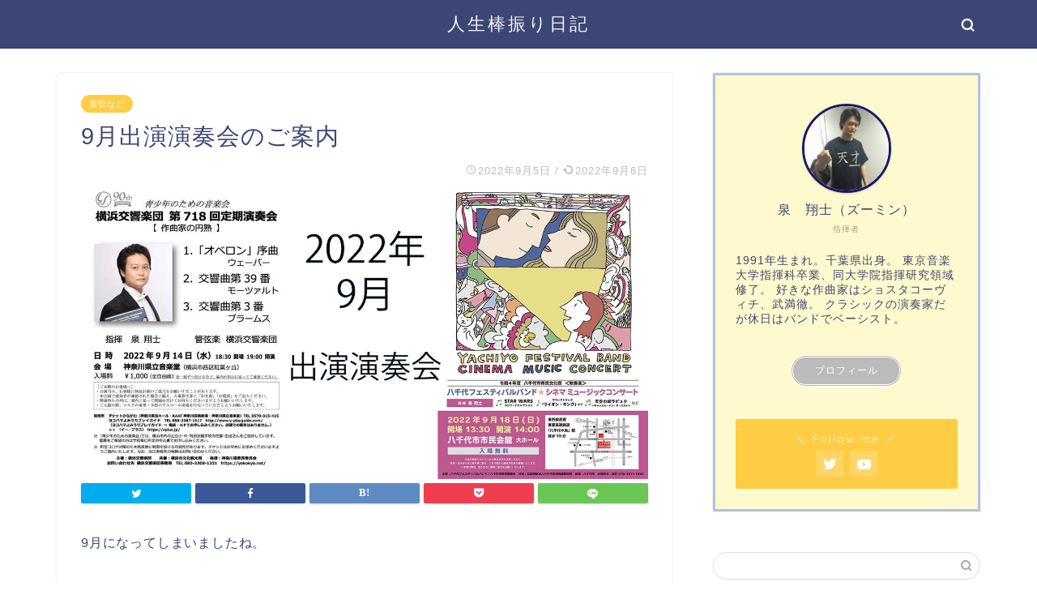

--- FILE ---
content_type: text/html; charset=UTF-8
request_url: https://condzoomin.com/2022/09/05/2022-09-concert/
body_size: 15277
content:
<!DOCTYPE html>
<html lang="ja">
<head prefix="og: http://ogp.me/ns# fb: http://ogp.me/ns/fb# article: http://ogp.me/ns/article#">
<meta charset="utf-8">
<meta http-equiv="X-UA-Compatible" content="IE=edge">
<meta name="viewport" content="width=device-width, initial-scale=1">
<!-- ここからOGP -->
<meta property="og:type" content="blog">
<meta property="og:title" content="9月出演演奏会のご案内｜人生棒振り日記"> 
<meta property="og:url" content="https://condzoomin.com/2022/09/05/2022-09-concert/"> 
<meta property="og:description" content="9月になってしまいましたね。 今月は2件の演奏会に出演します。 どちらも２週間を切っておりますが、詳細をこのブログにも掲"> 
<meta property="og:image" content="https://condzoomin.com/wp-content/uploads/2022/09/9月演奏会サムネ.jpg">
<meta property="og:site_name" content="人生棒振り日記">
<meta property="fb:admins" content="">
<meta name="twitter:card" content="summary_large_image">
<meta name="twitter:site" content="@cond_zoomin">
<!-- ここまでOGP --> 

<meta name="description" itemprop="description" content="9月になってしまいましたね。 今月は2件の演奏会に出演します。 どちらも２週間を切っておりますが、詳細をこのブログにも掲" >

<title>9月出演演奏会のご案内｜人生棒振り日記</title>
<link rel='dns-prefetch' href='//s0.wp.com' />
<link rel='dns-prefetch' href='//ajax.googleapis.com' />
<link rel='dns-prefetch' href='//cdnjs.cloudflare.com' />
<link rel='dns-prefetch' href='//use.fontawesome.com' />
<link rel='dns-prefetch' href='//s.w.org' />
<link rel="alternate" type="application/rss+xml" title="人生棒振り日記 &raquo; フィード" href="https://condzoomin.com/feed/" />
<link rel="alternate" type="application/rss+xml" title="人生棒振り日記 &raquo; コメントフィード" href="https://condzoomin.com/comments/feed/" />
<link rel="alternate" type="application/rss+xml" title="人生棒振り日記 &raquo; 9月出演演奏会のご案内 のコメントのフィード" href="https://condzoomin.com/2022/09/05/2022-09-concert/feed/" />
		<script type="text/javascript">
			window._wpemojiSettings = {"baseUrl":"https:\/\/s.w.org\/images\/core\/emoji\/12.0.0-1\/72x72\/","ext":".png","svgUrl":"https:\/\/s.w.org\/images\/core\/emoji\/12.0.0-1\/svg\/","svgExt":".svg","source":{"concatemoji":"https:\/\/condzoomin.com\/wp-includes\/js\/wp-emoji-release.min.js?ver=5.4.18"}};
			/*! This file is auto-generated */
			!function(e,a,t){var n,r,o,i=a.createElement("canvas"),p=i.getContext&&i.getContext("2d");function s(e,t){var a=String.fromCharCode;p.clearRect(0,0,i.width,i.height),p.fillText(a.apply(this,e),0,0);e=i.toDataURL();return p.clearRect(0,0,i.width,i.height),p.fillText(a.apply(this,t),0,0),e===i.toDataURL()}function c(e){var t=a.createElement("script");t.src=e,t.defer=t.type="text/javascript",a.getElementsByTagName("head")[0].appendChild(t)}for(o=Array("flag","emoji"),t.supports={everything:!0,everythingExceptFlag:!0},r=0;r<o.length;r++)t.supports[o[r]]=function(e){if(!p||!p.fillText)return!1;switch(p.textBaseline="top",p.font="600 32px Arial",e){case"flag":return s([127987,65039,8205,9895,65039],[127987,65039,8203,9895,65039])?!1:!s([55356,56826,55356,56819],[55356,56826,8203,55356,56819])&&!s([55356,57332,56128,56423,56128,56418,56128,56421,56128,56430,56128,56423,56128,56447],[55356,57332,8203,56128,56423,8203,56128,56418,8203,56128,56421,8203,56128,56430,8203,56128,56423,8203,56128,56447]);case"emoji":return!s([55357,56424,55356,57342,8205,55358,56605,8205,55357,56424,55356,57340],[55357,56424,55356,57342,8203,55358,56605,8203,55357,56424,55356,57340])}return!1}(o[r]),t.supports.everything=t.supports.everything&&t.supports[o[r]],"flag"!==o[r]&&(t.supports.everythingExceptFlag=t.supports.everythingExceptFlag&&t.supports[o[r]]);t.supports.everythingExceptFlag=t.supports.everythingExceptFlag&&!t.supports.flag,t.DOMReady=!1,t.readyCallback=function(){t.DOMReady=!0},t.supports.everything||(n=function(){t.readyCallback()},a.addEventListener?(a.addEventListener("DOMContentLoaded",n,!1),e.addEventListener("load",n,!1)):(e.attachEvent("onload",n),a.attachEvent("onreadystatechange",function(){"complete"===a.readyState&&t.readyCallback()})),(n=t.source||{}).concatemoji?c(n.concatemoji):n.wpemoji&&n.twemoji&&(c(n.twemoji),c(n.wpemoji)))}(window,document,window._wpemojiSettings);
		</script>
		<style type="text/css">
img.wp-smiley,
img.emoji {
	display: inline !important;
	border: none !important;
	box-shadow: none !important;
	height: 1em !important;
	width: 1em !important;
	margin: 0 .07em !important;
	vertical-align: -0.1em !important;
	background: none !important;
	padding: 0 !important;
}
</style>
	<link rel='stylesheet' id='wp-block-library-css'  href='https://c0.wp.com/c/5.4.18/wp-includes/css/dist/block-library/style.min.css' type='text/css' media='all' />
<link rel='stylesheet' id='parent-style-css'  href='https://condzoomin.com/wp-content/themes/jin/style.css?ver=5.4.18' type='text/css' media='all' />
<link rel='stylesheet' id='theme-style-css'  href='https://condzoomin.com/wp-content/themes/jin-child/style.css?ver=5.4.18' type='text/css' media='all' />
<link rel='stylesheet' id='fontawesome-style-css'  href='https://use.fontawesome.com/releases/v5.6.3/css/all.css?ver=5.4.18' type='text/css' media='all' />
<link rel='stylesheet' id='swiper-style-css'  href='https://cdnjs.cloudflare.com/ajax/libs/Swiper/4.0.7/css/swiper.min.css?ver=5.4.18' type='text/css' media='all' />
<link rel='stylesheet' id='jetpack_css-css'  href='https://c0.wp.com/p/jetpack/7.9.4/css/jetpack.css' type='text/css' media='all' />
<link rel='https://api.w.org/' href='https://condzoomin.com/wp-json/' />
<link rel="canonical" href="https://condzoomin.com/2022/09/05/2022-09-concert/" />
<link rel='shortlink' href='https://condzoomin.com/?p=1298' />
<link rel="alternate" type="application/json+oembed" href="https://condzoomin.com/wp-json/oembed/1.0/embed?url=https%3A%2F%2Fcondzoomin.com%2F2022%2F09%2F05%2F2022-09-concert%2F" />
<link rel="alternate" type="text/xml+oembed" href="https://condzoomin.com/wp-json/oembed/1.0/embed?url=https%3A%2F%2Fcondzoomin.com%2F2022%2F09%2F05%2F2022-09-concert%2F&#038;format=xml" />

<link rel='dns-prefetch' href='//c0.wp.com'/>
<style type='text/css'>img#wpstats{display:none}</style>	<style type="text/css">
		#wrapper{
							background-color: #fff;
				background-image: url();
					}
		.related-entry-headline-text span:before,
		#comment-title span:before,
		#reply-title span:before{
			background-color: #3b4675;
			border-color: #3b4675!important;
		}
		
		#breadcrumb:after,
		#page-top a{	
			background-color: #3b4675;
		}
				footer{
			background-color: #3b4675;
		}
		.footer-inner a,
		#copyright,
		#copyright-center{
			border-color: #fff!important;
			color: #fff!important;
		}
		#footer-widget-area
		{
			border-color: #fff!important;
		}
				.page-top-footer a{
			color: #3b4675!important;
		}
				#breadcrumb ul li,
		#breadcrumb ul li a{
			color: #3b4675!important;
		}
		
		body,
		a,
		a:link,
		a:visited,
		.my-profile,
		.widgettitle,
		.tabBtn-mag label{
			color: #3b4675;
		}
		a:hover{
			color: #008db7;
		}
						.widget_nav_menu ul > li > a:before,
		.widget_categories ul > li > a:before,
		.widget_pages ul > li > a:before,
		.widget_recent_entries ul > li > a:before,
		.widget_archive ul > li > a:before,
		.widget_archive form:after,
		.widget_categories form:after,
		.widget_nav_menu ul > li > ul.sub-menu > li > a:before,
		.widget_categories ul > li > .children > li > a:before,
		.widget_pages ul > li > .children > li > a:before,
		.widget_nav_menu ul > li > ul.sub-menu > li > ul.sub-menu li > a:before,
		.widget_categories ul > li > .children > li > .children li > a:before,
		.widget_pages ul > li > .children > li > .children li > a:before{
			color: #3b4675;
		}
		.widget_nav_menu ul .sub-menu .sub-menu li a:before{
			background-color: #3b4675!important;
		}
		footer .footer-widget,
		footer .footer-widget a,
		footer .footer-widget ul li,
		.footer-widget.widget_nav_menu ul > li > a:before,
		.footer-widget.widget_categories ul > li > a:before,
		.footer-widget.widget_recent_entries ul > li > a:before,
		.footer-widget.widget_pages ul > li > a:before,
		.footer-widget.widget_archive ul > li > a:before,
		footer .widget_tag_cloud .tagcloud a:before{
			color: #fff!important;
			border-color: #fff!important;
		}
		footer .footer-widget .widgettitle{
			color: #fff!important;
			border-color: #ffcd44!important;
		}
		footer .widget_nav_menu ul .children .children li a:before,
		footer .widget_categories ul .children .children li a:before,
		footer .widget_nav_menu ul .sub-menu .sub-menu li a:before{
			background-color: #fff!important;
		}
		#drawernav a:hover,
		.post-list-title,
		#prev-next p,
		#toc_container .toc_list li a{
			color: #3b4675!important;
		}
		
		#header-box{
			background-color: #3b4675;
		}
						@media (min-width: 768px) {
		#header-box .header-box10-bg:before,
		#header-box .header-box11-bg:before{
			border-radius: 2px;
		}
		}
										@media (min-width: 768px) {
			.top-image-meta{
				margin-top: calc(0px - 30px);
			}
		}
		@media (min-width: 1200px) {
			.top-image-meta{
				margin-top: calc(0px);
			}
		}
				.pickup-contents:before{
			background-color: #3b4675!important;
		}
		
		.main-image-text{
			color: #555;
		}
		.main-image-text-sub{
			color: #555;
		}
		
						#site-info{
			padding-top: 15px!important;
			padding-bottom: 15px!important;
		}
				
		#site-info span a{
			color: #f4f4f4!important;
		}
		
				#headmenu .headsns .line a svg{
			fill: #f4f4f4!important;
		}
		#headmenu .headsns a,
		#headmenu{
			color: #f4f4f4!important;
			border-color:#f4f4f4!important;
		}
						.profile-follow .line-sns a svg{
			fill: #3b4675!important;
		}
		.profile-follow .line-sns a:hover svg{
			fill: #ffcd44!important;
		}
		.profile-follow a{
			color: #3b4675!important;
			border-color:#3b4675!important;
		}
		.profile-follow a:hover,
		#headmenu .headsns a:hover{
			color:#ffcd44!important;
			border-color:#ffcd44!important;
		}
				.search-box:hover{
			color:#ffcd44!important;
			border-color:#ffcd44!important;
		}
				#header #headmenu .headsns .line a:hover svg{
			fill:#ffcd44!important;
		}
		.cps-icon-bar,
		#navtoggle:checked + .sp-menu-open .cps-icon-bar{
			background-color: #f4f4f4;
		}
		#nav-container{
			background-color: #fff;
		}
		.menu-box .menu-item svg{
			fill:#f4f4f4;
		}
		#drawernav ul.menu-box > li > a,
		#drawernav2 ul.menu-box > li > a,
		#drawernav3 ul.menu-box > li > a,
		#drawernav4 ul.menu-box > li > a,
		#drawernav5 ul.menu-box > li > a,
		#drawernav ul.menu-box > li.menu-item-has-children:after,
		#drawernav2 ul.menu-box > li.menu-item-has-children:after,
		#drawernav3 ul.menu-box > li.menu-item-has-children:after,
		#drawernav4 ul.menu-box > li.menu-item-has-children:after,
		#drawernav5 ul.menu-box > li.menu-item-has-children:after{
			color: #f4f4f4!important;
		}
		#drawernav ul.menu-box li a,
		#drawernav2 ul.menu-box li a,
		#drawernav3 ul.menu-box li a,
		#drawernav4 ul.menu-box li a,
		#drawernav5 ul.menu-box li a{
			font-size: 14px!important;
		}
		#drawernav3 ul.menu-box > li{
			color: #3b4675!important;
		}
		#drawernav4 .menu-box > .menu-item > a:after,
		#drawernav3 .menu-box > .menu-item > a:after,
		#drawernav .menu-box > .menu-item > a:after{
			background-color: #f4f4f4!important;
		}
		#drawernav2 .menu-box > .menu-item:hover,
		#drawernav5 .menu-box > .menu-item:hover{
			border-top-color: #3b4675!important;
		}
				.cps-info-bar a{
			background-color: #ffcd44!important;
		}
				@media (min-width: 768px) {
			.post-list-mag .post-list-item:not(:nth-child(2n)){
				margin-right: 2.6%;
			}
		}
				@media (min-width: 768px) {
			#tab-1:checked ~ .tabBtn-mag li [for="tab-1"]:after,
			#tab-2:checked ~ .tabBtn-mag li [for="tab-2"]:after,
			#tab-3:checked ~ .tabBtn-mag li [for="tab-3"]:after,
			#tab-4:checked ~ .tabBtn-mag li [for="tab-4"]:after{
				border-top-color: #3b4675!important;
			}
			.tabBtn-mag label{
				border-bottom-color: #3b4675!important;
			}
		}
		#tab-1:checked ~ .tabBtn-mag li [for="tab-1"],
		#tab-2:checked ~ .tabBtn-mag li [for="tab-2"],
		#tab-3:checked ~ .tabBtn-mag li [for="tab-3"],
		#tab-4:checked ~ .tabBtn-mag li [for="tab-4"],
		#prev-next a.next:after,
		#prev-next a.prev:after,
		.more-cat-button a:hover span:before{
			background-color: #3b4675!important;
		}
		

		.swiper-slide .post-list-cat,
		.post-list-mag .post-list-cat,
		.post-list-mag3col .post-list-cat,
		.post-list-mag-sp1col .post-list-cat,
		.swiper-pagination-bullet-active,
		.pickup-cat,
		.post-list .post-list-cat,
		#breadcrumb .bcHome a:hover span:before,
		.popular-item:nth-child(1) .pop-num,
		.popular-item:nth-child(2) .pop-num,
		.popular-item:nth-child(3) .pop-num{
			background-color: #ffcd44!important;
		}
		.sidebar-btn a,
		.profile-sns-menu{
			background-color: #ffcd44!important;
		}
		.sp-sns-menu a,
		.pickup-contents-box a:hover .pickup-title{
			border-color: #3b4675!important;
			color: #3b4675!important;
		}
				.pro-line svg{
			fill: #3b4675!important;
		}
		.cps-post-cat a,
		.meta-cat,
		.popular-cat{
			background-color: #ffcd44!important;
			border-color: #ffcd44!important;
		}
		.tagicon,
		.tag-box a,
		#toc_container .toc_list > li,
		#toc_container .toc_title{
			color: #3b4675!important;
		}
		.widget_tag_cloud a::before{
			color: #3b4675!important;
		}
		.tag-box a,
		#toc_container:before{
			border-color: #3b4675!important;
		}
		.cps-post-cat a:hover{
			color: #008db7!important;
		}
		.pagination li:not([class*="current"]) a:hover,
		.widget_tag_cloud a:hover{
			background-color: #3b4675!important;
		}
		.pagination li:not([class*="current"]) a:hover{
			opacity: 0.5!important;
		}
		.pagination li.current a{
			background-color: #3b4675!important;
			border-color: #3b4675!important;
		}
		.nextpage a:hover span {
			color: #3b4675!important;
			border-color: #3b4675!important;
		}
		.cta-content:before{
			background-color: #6FBFCA!important;
		}
		.cta-text,
		.info-title{
			color: #fff!important;
		}
		#footer-widget-area.footer_style1 .widgettitle{
			border-color: #ffcd44!important;
		}
		.sidebar_style1 .widgettitle,
		.sidebar_style5 .widgettitle{
			border-color: #3b4675!important;
		}
		.sidebar_style2 .widgettitle,
		.sidebar_style4 .widgettitle,
		.sidebar_style6 .widgettitle,
		#home-bottom-widget .widgettitle,
		#home-top-widget .widgettitle,
		#post-bottom-widget .widgettitle,
		#post-top-widget .widgettitle{
			background-color: #3b4675!important;
		}
		#home-bottom-widget .widget_search .search-box input[type="submit"],
		#home-top-widget .widget_search .search-box input[type="submit"],
		#post-bottom-widget .widget_search .search-box input[type="submit"],
		#post-top-widget .widget_search .search-box input[type="submit"]{
			background-color: #ffcd44!important;
		}
		
		.tn-logo-size{
			font-size: 160%!important;
		}
		@media (min-width: 768px) {
		.tn-logo-size img{
			width: calc(160%*2.2)!important;
		}
		}
		@media (min-width: 1200px) {
		.tn-logo-size img{
			width: 160%!important;
		}
		}
		.sp-logo-size{
			font-size: 100%!important;
		}
		.sp-logo-size img{
			width: 100%!important;
		}
				.cps-post-main ul > li:before,
		.cps-post-main ol > li:before{
			background-color: #ffcd44!important;
		}
		.profile-card .profile-title{
			background-color: #3b4675!important;
		}
		.profile-card{
			border-color: #3b4675!important;
		}
		.cps-post-main a{
			color:#008db7;
		}
		.cps-post-main .marker{
			background: -webkit-linear-gradient( transparent 60%, #ffcedb 0% ) ;
			background: linear-gradient( transparent 60%, #ffcedb 0% ) ;
		}
		.cps-post-main .marker2{
			background: -webkit-linear-gradient( transparent 60%, #a9eaf2 0% ) ;
			background: linear-gradient( transparent 60%, #a9eaf2 0% ) ;
		}
		
		
		.simple-box1{
			border-color:#ef9b9b!important;
		}
		.simple-box2{
			border-color:#f2bf7d!important;
		}
		.simple-box3{
			border-color:#b5e28a!important;
		}
		.simple-box4{
			border-color:#7badd8!important;
		}
		.simple-box4:before{
			background-color: #7badd8;
		}
		.simple-box5{
			border-color:#e896c7!important;
		}
		.simple-box5:before{
			background-color: #e896c7;
		}
		.simple-box6{
			background-color:#fffdef!important;
		}
		.simple-box7{
			border-color:#def1f9!important;
		}
		.simple-box7:before{
			background-color:#def1f9!important;
		}
		.simple-box8{
			border-color:#96ddc1!important;
		}
		.simple-box8:before{
			background-color:#96ddc1!important;
		}
		.simple-box9:before{
			background-color:#e1c0e8!important;
		}
				.simple-box9:after{
			border-color:#e1c0e8 #e1c0e8 #fff #fff!important;
		}
				
		.kaisetsu-box1:before,
		.kaisetsu-box1-title{
			background-color:#ffb49e!important;
		}
		.kaisetsu-box2{
			border-color:#89c2f4!important;
		}
		.kaisetsu-box2-title{
			background-color:#89c2f4!important;
		}
		.kaisetsu-box4{
			border-color:#ea91a9!important;
		}
		.kaisetsu-box4-title{
			background-color:#ea91a9!important;
		}
		.kaisetsu-box5:before{
			background-color:#57b3ba!important;
		}
		.kaisetsu-box5-title{
			background-color:#57b3ba!important;
		}
		
		.concept-box1{
			border-color:#85db8f!important;
		}
		.concept-box1:after{
			background-color:#85db8f!important;
		}
		.concept-box1:before{
			content:"ポイント"!important;
			color:#85db8f!important;
		}
		.concept-box2{
			border-color:#f7cf6a!important;
		}
		.concept-box2:after{
			background-color:#f7cf6a!important;
		}
		.concept-box2:before{
			content:"注意点"!important;
			color:#f7cf6a!important;
		}
		.concept-box3{
			border-color:#86cee8!important;
		}
		.concept-box3:after{
			background-color:#86cee8!important;
		}
		.concept-box3:before{
			content:"良い例"!important;
			color:#86cee8!important;
		}
		.concept-box4{
			border-color:#ed8989!important;
		}
		.concept-box4:after{
			background-color:#ed8989!important;
		}
		.concept-box4:before{
			content:"悪い例"!important;
			color:#ed8989!important;
		}
		.concept-box5{
			border-color:#9e9e9e!important;
		}
		.concept-box5:after{
			background-color:#9e9e9e!important;
		}
		.concept-box5:before{
			content:"参考"!important;
			color:#9e9e9e!important;
		}
		.concept-box6{
			border-color:#8eaced!important;
		}
		.concept-box6:after{
			background-color:#8eaced!important;
		}
		.concept-box6:before{
			content:"メモ"!important;
			color:#8eaced!important;
		}
		
		.innerlink-box1,
		.blog-card{
			border-color:#73bc9b!important;
		}
		.innerlink-box1-title{
			background-color:#73bc9b!important;
			border-color:#73bc9b!important;
		}
		.innerlink-box1:before,
		.blog-card-hl-box{
			background-color:#73bc9b!important;
		}
				
		.color-button01 a,
		.color-button01 a:hover,
		.color-button01:before{
			background-color: #008db7!important;
		}
		.top-image-btn-color a,
		.top-image-btn-color a:hover,
		.top-image-btn-color:before{
			background-color: #ffcd44!important;
		}
		.color-button02 a,
		.color-button02 a:hover,
		.color-button02:before{
			background-color: #d9333f!important;
		}
		
		.color-button01-big a,
		.color-button01-big a:hover,
		.color-button01-big:before{
			background-color: #3296d1!important;
		}
		.color-button01-big a,
		.color-button01-big:before{
			border-radius: 5px!important;
		}
		.color-button01-big a{
			padding-top: 20px!important;
			padding-bottom: 20px!important;
		}
		
		.color-button02-big a,
		.color-button02-big a:hover,
		.color-button02-big:before{
			background-color: #83d159!important;
		}
		.color-button02-big a,
		.color-button02-big:before{
			border-radius: 5px!important;
		}
		.color-button02-big a{
			padding-top: 20px!important;
			padding-bottom: 20px!important;
		}
				.color-button01-big{
			width: 75%!important;
		}
		.color-button02-big{
			width: 75%!important;
		}
				
		
					.top-image-btn-color a:hover,
			.color-button01 a:hover,
			.color-button02 a:hover,
			.color-button01-big a:hover,
			.color-button02-big a:hover{
				opacity: 1;
			}
				
		.h2-style01 h2,
		.h2-style02 h2:before,
		.h2-style03 h2,
		.h2-style04 h2:before,
		.h2-style05 h2,
		.h2-style07 h2:before,
		.h2-style07 h2:after,
		.h3-style03 h3:before,
		.h3-style02 h3:before,
		.h3-style05 h3:before,
		.h3-style07 h3:before,
		.h2-style08 h2:after,
		.h2-style10 h2:before,
		.h2-style10 h2:after,
		.h3-style02 h3:after,
		.h4-style02 h4:before{
			background-color: #3b4675!important;
		}
		.h3-style01 h3,
		.h3-style04 h3,
		.h3-style05 h3,
		.h3-style06 h3,
		.h4-style01 h4,
		.h2-style02 h2,
		.h2-style08 h2,
		.h2-style08 h2:before,
		.h2-style09 h2,
		.h4-style03 h4{
			border-color: #3b4675!important;
		}
		.h2-style05 h2:before{
			border-top-color: #3b4675!important;
		}
		.h2-style06 h2:before,
		.sidebar_style3 .widgettitle:after{
			background-image: linear-gradient(
				-45deg,
				transparent 25%,
				#3b4675 25%,
				#3b4675 50%,
				transparent 50%,
				transparent 75%,
				#3b4675 75%,
				#3b4675			);
		}
				.jin-h2-icons.h2-style02 h2 .jic:before,
		.jin-h2-icons.h2-style04 h2 .jic:before,
		.jin-h2-icons.h2-style06 h2 .jic:before,
		.jin-h2-icons.h2-style07 h2 .jic:before,
		.jin-h2-icons.h2-style08 h2 .jic:before,
		.jin-h2-icons.h2-style09 h2 .jic:before,
		.jin-h2-icons.h2-style10 h2 .jic:before,
		.jin-h3-icons.h3-style01 h3 .jic:before,
		.jin-h3-icons.h3-style02 h3 .jic:before,
		.jin-h3-icons.h3-style03 h3 .jic:before,
		.jin-h3-icons.h3-style04 h3 .jic:before,
		.jin-h3-icons.h3-style05 h3 .jic:before,
		.jin-h3-icons.h3-style06 h3 .jic:before,
		.jin-h3-icons.h3-style07 h3 .jic:before,
		.jin-h4-icons.h4-style01 h4 .jic:before,
		.jin-h4-icons.h4-style02 h4 .jic:before,
		.jin-h4-icons.h4-style03 h4 .jic:before,
		.jin-h4-icons.h4-style04 h4 .jic:before{
			color:#3b4675;
		}
		
		@media all and (-ms-high-contrast:none){
			*::-ms-backdrop, .color-button01:before,
			.color-button02:before,
			.color-button01-big:before,
			.color-button02-big:before{
				background-color: #595857!important;
			}
		}
		
		.jin-lp-h2 h2,
		.jin-lp-h2 h2{
			background-color: transparent!important;
			border-color: transparent!important;
			color: #3b4675!important;
		}
		.jincolumn-h3style2{
			border-color:#3b4675!important;
		}
		.jinlph2-style1 h2:first-letter{
			color:#3b4675!important;
		}
		.jinlph2-style2 h2,
		.jinlph2-style3 h2{
			border-color:#3b4675!important;
		}
		.jin-photo-title .jin-fusen1-down,
		.jin-photo-title .jin-fusen1-even,
		.jin-photo-title .jin-fusen1-up{
			border-left-color:#3b4675;
		}
		.jin-photo-title .jin-fusen2,
		.jin-photo-title .jin-fusen3{
			background-color:#3b4675;
		}
		.jin-photo-title .jin-fusen2:before,
		.jin-photo-title .jin-fusen3:before {
			border-top-color: #3b4675;
		}
		
		
	</style>
<style type="text/css">.recentcomments a{display:inline !important;padding:0 !important;margin:0 !important;}</style><link rel="icon" href="https://condzoomin.com/wp-content/uploads/2019/10/cropped-天才-32x32.jpg" sizes="32x32" />
<link rel="icon" href="https://condzoomin.com/wp-content/uploads/2019/10/cropped-天才-192x192.jpg" sizes="192x192" />
<link rel="apple-touch-icon" href="https://condzoomin.com/wp-content/uploads/2019/10/cropped-天才-180x180.jpg" />
<meta name="msapplication-TileImage" content="https://condzoomin.com/wp-content/uploads/2019/10/cropped-天才-270x270.jpg" />
		<style type="text/css" id="wp-custom-css">
			/* プロフィールのカスタマイズ */
/* 画像丸枠の装飾 */
.my-profile-thumb{
border: solid 3px #191970;
}
/* プロフィールのカスタマイズ */
/* 枠の装飾 */
.my-profile{
border: 3px solid #b0c4de;
}
/* プロフィールのカスタマイズ */
/* 背景を装飾 */
.my-profile{
background-color:#fffacd!important;;
}
/***プロフィールボタン***/
.profile_link a{
display:block;
text-align:center;
padding:8px 10px;
background:#bbb;/*ボタンカラー変更*/
width:50%;
margin:0 auto;
margin-top:20px;
border-radius:20px;
border:3px double #fff;
font-size: .75rem;
color:#fff;
}
.profile_link a:hover{
opacity:0.75;
color:#fff;
}		</style>
			
<!--カエレバCSS-->
<!--アプリーチCSS-->


</head>
<body class="post-template-default single single-post postid-1298 single-format-standard" id="nofont-style">
<div id="wrapper">

		
	<div id="scroll-content" class="animate">
	
		<!--ヘッダー-->

								
<div id="header-box" class="tn_on header-box animate">
	<div id="header" class="header-type2 header animate">
		
		<div id="site-info" class="ef">
												<span class="tn-logo-size"><a href='https://condzoomin.com/' title='人生棒振り日記' rel='home'>人生棒振り日記</a></span>
									</div>

	
				<div id="headmenu">
			<span class="headsns tn_sns_off">
									<span class="twitter"><a href="https://twitter.com/cond_zoomin"><i class="jic-type jin-ifont-twitter" aria-hidden="true"></i></a></span>
																					<span class="youtube">
					<a href="https://www.youtube.com/channel/UCOeKFkATemICCHOUXzIsdQg?view_as=subscriber"><i class="jic-type jin-ifont-youtube" aria-hidden="true"></i></a>
					</span>
					
									

			</span>
			<span class="headsearch tn_search_on">
				<form class="search-box" role="search" method="get" id="searchform" action="https://condzoomin.com/">
	<input type="search" placeholder="" class="text search-text" value="" name="s" id="s">
	<input type="submit" id="searchsubmit" value="&#xe931;">
</form>
			</span>
		</div>
		
	</div>
	
		
</div>

		
		
		<!--ヘッダー-->

		<div class="clearfix"></div>

			
														
		
	<div id="contents">

		<!--メインコンテンツ-->
			<main id="main-contents" class="main-contents article_style1 animate" itemprop="mainContentOfPage">
				
								
				<section class="cps-post-box hentry">
																	<article class="cps-post">
							<header class="cps-post-header">
																<span class="cps-post-cat category-%e5%ae%a3%e4%bc%9d%e3%81%aa%e3%81%a9" itemprop="keywords"><a href="https://condzoomin.com/category/%e5%ae%a3%e4%bc%9d%e3%81%aa%e3%81%a9/" style="background-color:!important;">宣伝など</a></span>
																<h1 class="cps-post-title entry-title" itemprop="headline">9月出演演奏会のご案内</h1>
								<div class="cps-post-meta vcard">
									<span class="writer fn" itemprop="author" itemscope itemtype="http://schema.org/Person"><span itemprop="name">condzoomin</span></span>
									<span class="cps-post-date-box">
												<span class="cps-post-date"><i class="jic jin-ifont-watch" aria-hidden="true"></i>&nbsp;<time class="entry-date date published" datetime="2022-09-05T23:13:03+09:00">2022年9月5日</time></span>
	<span class="timeslash"> /</span>
	<time class="entry-date date updated" datetime="2022-09-06T07:15:27+09:00"><span class="cps-post-date"><i class="jic jin-ifont-reload" aria-hidden="true"></i>&nbsp;2022年9月6日</span></time>
										</span>
								</div>
								
							</header>
															<div class="cps-post-thumb" itemscope itemtype="http://schema.org/ImageObject">
									<img src="https://condzoomin.com/wp-content/uploads/2022/09/9月演奏会サムネ.jpg" class="attachment-large_size size-large_size wp-post-image" alt="" srcset="https://condzoomin.com/wp-content/uploads/2022/09/9月演奏会サムネ.jpg 1200w, https://condzoomin.com/wp-content/uploads/2022/09/9月演奏会サムネ-300x158.jpg 300w, https://condzoomin.com/wp-content/uploads/2022/09/9月演奏会サムネ-1024x538.jpg 1024w, https://condzoomin.com/wp-content/uploads/2022/09/9月演奏会サムネ-768x403.jpg 768w" sizes="(max-width: 1200px) 100vw, 1200px" />								</div>
																															<div class="share-top sns-design-type01">
	<div class="sns-top">
		<ol>
			<!--ツイートボタン-->
							<li class="twitter"><a href="http://twitter.com/intent/tweet?url=https%3A%2F%2Fcondzoomin.com%2F2022%2F09%2F05%2F2022-09-concert%2F&text=9%E6%9C%88%E5%87%BA%E6%BC%94%E6%BC%94%E5%A5%8F%E4%BC%9A%E3%81%AE%E3%81%94%E6%A1%88%E5%86%85 - 人生棒振り日記&via=cond_zoomin&tw_p=tweetbutton"><i class="jic jin-ifont-twitter"></i></a>
				</li>
						<!--Facebookボタン-->
							<li class="facebook">
				<a href="http://www.facebook.com/sharer.php?src=bm&u=https%3A%2F%2Fcondzoomin.com%2F2022%2F09%2F05%2F2022-09-concert%2F&t=9%E6%9C%88%E5%87%BA%E6%BC%94%E6%BC%94%E5%A5%8F%E4%BC%9A%E3%81%AE%E3%81%94%E6%A1%88%E5%86%85 - 人生棒振り日記" onclick="javascript:window.open(this.href, '', 'menubar=no,toolbar=no,resizable=yes,scrollbars=yes,height=300,width=600');return false;"><i class="jic jin-ifont-facebook-t" aria-hidden="true"></i></a>
				</li>
						<!--はてブボタン-->
							<li class="hatebu">
				<a href="http://b.hatena.ne.jp/add?mode=confirm&url=https%3A%2F%2Fcondzoomin.com%2F2022%2F09%2F05%2F2022-09-concert%2F" onclick="javascript:window.open(this.href, '', 'menubar=no,toolbar=no,resizable=yes,scrollbars=yes,height=400,width=510');return false;" ><i class="font-hatena"></i></a>
				</li>
						<!--Poketボタン-->
							<li class="pocket">
				<a href="http://getpocket.com/edit?url=https%3A%2F%2Fcondzoomin.com%2F2022%2F09%2F05%2F2022-09-concert%2F&title=9%E6%9C%88%E5%87%BA%E6%BC%94%E6%BC%94%E5%A5%8F%E4%BC%9A%E3%81%AE%E3%81%94%E6%A1%88%E5%86%85 - 人生棒振り日記"><i class="jic jin-ifont-pocket" aria-hidden="true"></i></a>
				</li>
							<li class="line">
				<a href="http://line.me/R/msg/text/?https%3A%2F%2Fcondzoomin.com%2F2022%2F09%2F05%2F2022-09-concert%2F"><i class="jic jin-ifont-line" aria-hidden="true"></i></a>
				</li>
		</ol>
	</div>
</div>
<div class="clearfix"></div>
															
							<div class="cps-post-main-box">
								<div class="cps-post-main    h2-style01 h3-style01 h4-style01 entry-content m-size " itemprop="articleBody">

									<div class="clearfix"></div>
	
									
<p>9月になってしまいましたね。</p>



<p>今月は2件の演奏会に出演します。</p>



<p>どちらも２週間を切っておりますが、詳細をこのブログにも掲載させて頂きます。</p>



<p></p>



<h3>横浜交響楽団第718回定期演奏会</h3>



<p></p>



<p>このブログでは何度も登場している横浜の老舗オーケストラ、横浜交響楽団。</p>



<p>前回の第717回定期演奏会に続いて指揮者を務めます。</p>



<div class="wp-block-image"><figure class="aligncenter size-large is-resized"><img src="https://condzoomin.com/wp-content/uploads/2022/09/IMG_9949.jpg" alt="" class="wp-image-1307" width="294" height="411"/></figure></div>



<figure class="wp-block-embed-wordpress wp-block-embed is-type-wp-embed is-provider-人生棒振り日記"><div class="wp-block-embed__wrapper">
<a href="https://condzoomin.com/2022/08/24/yokokyo717/" class="blog-card"><div class="blog-card-hl-box"><i class="jic jin-ifont-post"></i><span class="blog-card-hl"></span></div><div class="blog-card-box"><div class="blog-card-thumbnail"><img src="https://condzoomin.com/wp-content/uploads/2022/08/名称未設定-19-320x180.jpg" class="blog-card-thumb-image wp-post-image" alt="" srcset="https://condzoomin.com/wp-content/uploads/2022/08/名称未設定-19-320x180.jpg 320w, https://condzoomin.com/wp-content/uploads/2022/08/名称未設定-19-640x360.jpg 640w" sizes="(max-width: 320px) 100vw, 320px" /></div><div class="blog-card-content"><span class="blog-card-title">横浜交響楽団第717回定期演奏会に寄せて</span><span class="blog-card-excerpt">
公演終了から1ヶ月も経ってしまいましたが、今更ながら振り返りをしたいと思います。



2022年7月24日(日)、横浜交響楽団第71...</span></div></div></a>
</div></figure>



<p></p>



<p>今回のテーマは「作曲家の円熟」。</p>



<p>一言で言うなら・・・いぶし銀、でしょうか。</p>



<p>なかなか渋いプログラムです。</p>



<p>ウェーバーの《オベロン》はオペラ自体は上演されることがほぼ無くなり序曲が単独で演奏されることの多い曲。</p>



<p>台本は「支離滅裂」と評されているとか・・・</p>



<p>２曲目はモーツァルトの交響曲第39番。いわゆる「モーツァルトの三大交響曲」のうち1曲ですが、第40番、第41番に比べるとやや影の薄い印象です。</p>



<p>木管楽器のうちオーボエ省かれているという珍しい編成。</p>



<p>メインプログラムはブラームスの交響曲第3番。ブラームスは４曲の交響曲を書いていますが、その中では一番演奏機会の少ない曲ではないでしょうか。</p>



<p>4つの楽章全てが静かに終わるため、モーツァルトの《第39番》同様に少々影の薄い曲かもしれません。</p>



<p>しかし、「ブラームス節」が一番堪能できるのは《第3番》だと思います。</p>



<p>特に第2楽章の美しさといったら・・・（有名なのは第3楽章ですが）。</p>



<figure class="wp-block-image size-large is-resized"><img src="https://condzoomin.com/wp-content/uploads/2022/09/IMG_0008-1024x1024.jpg" alt="" class="wp-image-1300" width="364" height="357"/></figure>



<p></p>



<p>平日の夜公演ですが・・・是非とも多くの方にお聴きいただきたい名曲揃い。</p>



<p>実は、私の手元に招待券があります。私のTwitter経由でご連絡頂けたらこの演奏会にご招待させて頂きます。</p>



<p></p>



<p>横浜交響楽団第718回定期演奏会</p>



<p>2022年9月14日(水)</p>



<p>神奈川県立音楽堂　19:00開演（18:30開場）</p>



<p>全席自由　1,000円</p>



<p></p>



<h3>八千代フェスティバルバンド　シネマミュージックコンサート</h3>



<p></p>



<p>八千代フェスティバルバンドは千葉県八千代市で活動している市民吹奏楽団。</p>



<p>今回は映画音楽にスポットを当てて選曲しました。</p>



<div class="wp-block-image"><figure class="aligncenter size-large is-resized"><img src="https://condzoomin.com/wp-content/uploads/2022/09/IMG_9958-724x1024.jpg" alt="" class="wp-image-1302" width="297" height="418"/></figure></div>



<p></p>



<p>真島俊夫編曲の「スター・ウォーズ」セレクションで幕を開ける今回の演奏会は今までで最も「激重」プログラムかもしれません。</p>



<figure class="wp-block-image size-large"><img src="https://condzoomin.com/wp-content/uploads/2022/09/IMG_0007.jpg" alt="" class="wp-image-1303" srcset="https://condzoomin.com/wp-content/uploads/2022/09/IMG_0007.jpg 764w, https://condzoomin.com/wp-content/uploads/2022/09/IMG_0007-300x174.jpg 300w" sizes="(max-width: 764px) 100vw, 764px" /></figure>



<p>取り上げる映画作品は「スター・ウォーズ」「ライオン・キング」「天空の城ラピュタ」「風立ちぬ」「マイ・フェア・レディ」「魔法にかけられて」「風と共に去りぬ」「ミッション・インポッシブル」。</p>



<p>この演奏会は、入場無料です。チケットや整理券の類も必要ありませんのでお近くの方、興味を持って頂いた方は是非、ふらっとお気軽にお越しください！</p>



<p></p>



<p>八千代フェスティバルバンド　シネマミュージックコンサート</p>



<p>2022年9月18日(日)</p>



<p>八千代市市民会館 大ホール　14:00開演（13:30開場）</p>



<p>入場無料・全席自由</p>



<p></p>
									
																		
									
									<div class="tag-box"><span><a href="https://condzoomin.com/tag/%e3%82%aa%e3%83%bc%e3%82%b1%e3%82%b9%e3%83%88%e3%83%a9/"> オーケストラ</a></span><span><a href="https://condzoomin.com/tag/%e3%82%b3%e3%83%b3%e3%82%b5%e3%83%bc%e3%83%88/"> コンサート</a></span><span><a href="https://condzoomin.com/tag/%e5%90%b9%e5%a5%8f%e6%a5%bd/"> 吹奏楽</a></span><span><a href="https://condzoomin.com/tag/%e6%bc%94%e5%a5%8f%e4%bc%9a/"> 演奏会</a></span></div>									
									
<div class="profile-card">
	<div class="profile-title ef">ABOUT ME</div>
	<div class="profile-flexbox">
		<div class="profile-thumbnail-box">
			<div class="profile-thumbnail"><img alt='' src='https://secure.gravatar.com/avatar/dc62c73d1790937d502c624737b3dbc9?s=100&#038;d=mm&#038;r=g' srcset='https://secure.gravatar.com/avatar/dc62c73d1790937d502c624737b3dbc9?s=200&#038;d=mm&#038;r=g 2x' class='avatar avatar-100 photo' height='100' width='100' /></div>
		</div>
		<div class="profile-meta">
			<div class="profile-name">condzoomin</div>
			<div class="profile-desc">指揮者・ピアニスト・愛猫家。ショスタコーヴィチの作品研究と演奏をライフワークにしています。好きな日本酒は浦霞。</div>
		</div>
	</div>
	<div class="profile-link-box">
				<div class="profile-follow center-pos">
							<span class="twitter-sns"><a href="https://twitter.com/cond_zoomin" target="_blank"><i class="jic-type jin-ifont-twitter" aria-hidden="true"></i></a></span>
																<span class="youtube-sns"><a href="https://www.youtube.com/channel/UCOeKFkATemICCHOUXzIsdQg?view_as=subscriber" target="_blank"><i class="jic-type jin-ifont-youtube" aria-hidden="true"></i></a></span>
				
								</div>
	</div>
</div>
									
									<div class="clearfix"></div>
<div class="adarea-box">
	</div>
									
																		<div class="related-ad-unit-area"></div>
																		
																			<div class="share sns-design-type01">
	<div class="sns">
		<ol>
			<!--ツイートボタン-->
							<li class="twitter"><a href="http://twitter.com/intent/tweet?url=https%3A%2F%2Fcondzoomin.com%2F2022%2F09%2F05%2F2022-09-concert%2F&text=9%E6%9C%88%E5%87%BA%E6%BC%94%E6%BC%94%E5%A5%8F%E4%BC%9A%E3%81%AE%E3%81%94%E6%A1%88%E5%86%85 - 人生棒振り日記&via=cond_zoomin&tw_p=tweetbutton"><i class="jic jin-ifont-twitter"></i></a>
				</li>
						<!--Facebookボタン-->
							<li class="facebook">
				<a href="http://www.facebook.com/sharer.php?src=bm&u=https%3A%2F%2Fcondzoomin.com%2F2022%2F09%2F05%2F2022-09-concert%2F&t=9%E6%9C%88%E5%87%BA%E6%BC%94%E6%BC%94%E5%A5%8F%E4%BC%9A%E3%81%AE%E3%81%94%E6%A1%88%E5%86%85 - 人生棒振り日記" onclick="javascript:window.open(this.href, '', 'menubar=no,toolbar=no,resizable=yes,scrollbars=yes,height=300,width=600');return false;"><i class="jic jin-ifont-facebook-t" aria-hidden="true"></i></a>
				</li>
						<!--はてブボタン-->
							<li class="hatebu">
				<a href="http://b.hatena.ne.jp/add?mode=confirm&url=https%3A%2F%2Fcondzoomin.com%2F2022%2F09%2F05%2F2022-09-concert%2F" onclick="javascript:window.open(this.href, '', 'menubar=no,toolbar=no,resizable=yes,scrollbars=yes,height=400,width=510');return false;" ><i class="font-hatena"></i></a>
				</li>
						<!--Poketボタン-->
							<li class="pocket">
				<a href="http://getpocket.com/edit?url=https%3A%2F%2Fcondzoomin.com%2F2022%2F09%2F05%2F2022-09-concert%2F&title=9%E6%9C%88%E5%87%BA%E6%BC%94%E6%BC%94%E5%A5%8F%E4%BC%9A%E3%81%AE%E3%81%94%E6%A1%88%E5%86%85 - 人生棒振り日記"><i class="jic jin-ifont-pocket" aria-hidden="true"></i></a>
				</li>
							<li class="line">
				<a href="http://line.me/R/msg/text/?https%3A%2F%2Fcondzoomin.com%2F2022%2F09%2F05%2F2022-09-concert%2F"><i class="jic jin-ifont-line" aria-hidden="true"></i></a>
				</li>
		</ol>
	</div>
</div>

																		
									

															
								</div>
							</div>
						</article>
						
														</section>
				
								
																
								
<div class="toppost-list-box-simple">
<section class="related-entry-section toppost-list-box-inner">
		<div class="related-entry-headline">
		<div class="related-entry-headline-text ef"><span class="fa-headline"><i class="jic jin-ifont-post" aria-hidden="true"></i>RELATED POST</span></div>
	</div>
						<div class="post-list-mag3col-slide related-slide">
			<div class="swiper-container2">
				<ul class="swiper-wrapper">
					<li class="swiper-slide">
	<article class="post-list-item" itemscope itemtype="https://schema.org/BlogPosting">
		<a class="post-list-link" rel="bookmark" href="https://condzoomin.com/2019/11/15/cavapagli-nw/" itemprop='mainEntityOfPage'>
			<div class="post-list-inner">
				<div class="post-list-thumb" itemprop="image" itemscope itemtype="https://schema.org/ImageObject">
																		<img src="https://condzoomin.com/wp-content/uploads/2019/11/S__3268823-640x360.jpg" class="attachment-small_size size-small_size wp-post-image" alt="" srcset="https://condzoomin.com/wp-content/uploads/2019/11/S__3268823-640x360.jpg 640w, https://condzoomin.com/wp-content/uploads/2019/11/S__3268823-320x180.jpg 320w, https://condzoomin.com/wp-content/uploads/2019/11/S__3268823-1280x720.jpg 1280w" sizes="(max-width: 640px) 100vw, 640px" />							<meta itemprop="url" content="https://condzoomin.com/wp-content/uploads/2019/11/S__3268823-640x360.jpg">
							<meta itemprop="width" content="320">
							<meta itemprop="height" content="180">
															</div>
				<div class="post-list-meta vcard">
										<span class="post-list-cat category-%e5%ae%a3%e4%bc%9d%e3%81%aa%e3%81%a9" style="background-color:!important;" itemprop="keywords">宣伝など</span>
					
					<h2 class="post-list-title entry-title" itemprop="headline">「カヴァパリ」いよいよ来週</h2>
											<span class="post-list-date date updated ef" itemprop="datePublished dateModified" datetime="2019-11-15" content="2019-11-15">2019年11月15日</span>
					
					<span class="writer fn" itemprop="author" itemscope itemtype="http://schema.org/Person"><span itemprop="name">condzoomin</span></span>

					<div class="post-list-publisher" itemprop="publisher" itemscope itemtype="https://schema.org/Organization">
						<span itemprop="logo" itemscope itemtype="https://schema.org/ImageObject">
							<span itemprop="url"></span>
						</span>
						<span itemprop="name">人生棒振り日記</span>
					</div>
				</div>
			</div>
		</a>
	</article>
</li>					<li class="swiper-slide">
	<article class="post-list-item" itemscope itemtype="https://schema.org/BlogPosting">
		<a class="post-list-link" rel="bookmark" href="https://condzoomin.com/2025/12/20/ikasui12-pr/" itemprop='mainEntityOfPage'>
			<div class="post-list-inner">
				<div class="post-list-thumb" itemprop="image" itemscope itemtype="https://schema.org/ImageObject">
																		<img src="https://condzoomin.com/wp-content/themes/jin/img/noimg480.png" width="480" height="270" alt="no image" />
							<meta itemprop="url" content="https://condzoomin.com/wp-content/themes/jin/img/noimg320.png">
							<meta itemprop="width" content="320">
							<meta itemprop="height" content="180">
															</div>
				<div class="post-list-meta vcard">
										<span class="post-list-cat category-%e5%ae%a3%e4%bc%9d%e3%81%aa%e3%81%a9" style="background-color:!important;" itemprop="keywords">宣伝など</span>
					
					<h2 class="post-list-title entry-title" itemprop="headline">年末の風物詩、今年も開催</h2>
											<span class="post-list-date date updated ef" itemprop="datePublished dateModified" datetime="2025-12-20" content="2025-12-20">2025年12月20日</span>
					
					<span class="writer fn" itemprop="author" itemscope itemtype="http://schema.org/Person"><span itemprop="name">condzoomin</span></span>

					<div class="post-list-publisher" itemprop="publisher" itemscope itemtype="https://schema.org/Organization">
						<span itemprop="logo" itemscope itemtype="https://schema.org/ImageObject">
							<span itemprop="url"></span>
						</span>
						<span itemprop="name">人生棒振り日記</span>
					</div>
				</div>
			</div>
		</a>
	</article>
</li>					<li class="swiper-slide">
	<article class="post-list-item" itemscope itemtype="https://schema.org/BlogPosting">
		<a class="post-list-link" rel="bookmark" href="https://condzoomin.com/2024/12/06/yokokyo-2024-daiku/" itemprop='mainEntityOfPage'>
			<div class="post-list-inner">
				<div class="post-list-thumb" itemprop="image" itemscope itemtype="https://schema.org/ImageObject">
																		<img src="https://condzoomin.com/wp-content/uploads/2024/12/第九2024サムネ-640x360.jpg" class="attachment-small_size size-small_size wp-post-image" alt="" srcset="https://condzoomin.com/wp-content/uploads/2024/12/第九2024サムネ-640x360.jpg 640w, https://condzoomin.com/wp-content/uploads/2024/12/第九2024サムネ-320x180.jpg 320w" sizes="(max-width: 640px) 100vw, 640px" />							<meta itemprop="url" content="https://condzoomin.com/wp-content/uploads/2024/12/第九2024サムネ-640x360.jpg">
							<meta itemprop="width" content="320">
							<meta itemprop="height" content="180">
															</div>
				<div class="post-list-meta vcard">
										<span class="post-list-cat category-%e5%ae%a3%e4%bc%9d%e3%81%aa%e3%81%a9" style="background-color:!important;" itemprop="keywords">宣伝など</span>
					
					<h2 class="post-list-title entry-title" itemprop="headline">横響第九演奏会のお知らせ</h2>
											<span class="post-list-date date updated ef" itemprop="datePublished dateModified" datetime="2024-12-06" content="2024-12-06">2024年12月6日</span>
					
					<span class="writer fn" itemprop="author" itemscope itemtype="http://schema.org/Person"><span itemprop="name">condzoomin</span></span>

					<div class="post-list-publisher" itemprop="publisher" itemscope itemtype="https://schema.org/Organization">
						<span itemprop="logo" itemscope itemtype="https://schema.org/ImageObject">
							<span itemprop="url"></span>
						</span>
						<span itemprop="name">人生棒振り日記</span>
					</div>
				</div>
			</div>
		</a>
	</article>
</li>						</ul>
				<div class="swiper-pagination"></div>
				<div class="swiper-button-prev"></div>
				<div class="swiper-button-next"></div>
			</div>
		</div>
			</section>
</div>
<div class="clearfix"></div>
	

									
				
				
					<div id="prev-next" class="clearfix">
		
					<a class="prev" href="https://condzoomin.com/2022/08/25/kurumi-wari-opera/" title="ちちぶオペラ公演「くるみ割り人形」に寄せて">
				<div class="metabox">
											<img src="https://condzoomin.com/wp-content/uploads/2022/08/ちちぶオペラ公演レポートサムネ-320x180.jpg" class="attachment-cps_thumbnails size-cps_thumbnails wp-post-image" alt="" srcset="https://condzoomin.com/wp-content/uploads/2022/08/ちちぶオペラ公演レポートサムネ-320x180.jpg 320w, https://condzoomin.com/wp-content/uploads/2022/08/ちちぶオペラ公演レポートサムネ-640x360.jpg 640w" sizes="(max-width: 320px) 100vw, 320px" />										
					<p>ちちぶオペラ公演「くるみ割り人形」に寄せて</p>
				</div>
			</a>
		

					<a class="next" href="https://condzoomin.com/2022/09/19/lebeic-weiner/" title="日本初演かもしれない曲をやります">
				<div class="metabox">
					<p>日本初演かもしれない曲をやります</p>

											<img src="https://condzoomin.com/wp-content/uploads/2022/09/ヴェイネルサムネ-320x180.jpg" class="attachment-cps_thumbnails size-cps_thumbnails wp-post-image" alt="" srcset="https://condzoomin.com/wp-content/uploads/2022/09/ヴェイネルサムネ-320x180.jpg 320w, https://condzoomin.com/wp-content/uploads/2022/09/ヴェイネルサムネ-640x360.jpg 640w" sizes="(max-width: 320px) 100vw, 320px" />									</div>
			</a>
		
	</div>
	<div class="clearfix"></div>
			</main>

		<!--サイドバー-->
<div id="sidebar" class="sideber sidebar_style4 animate" role="complementary" itemscope itemtype="http://schema.org/WPSideBar">
		
	<div id="widget-profile-3" class="widget widget-profile">		<div class="my-profile">
			<div class="myjob">指揮者</div>
			<div class="myname">泉　翔士（ズーミン）</div>
			<div class="my-profile-thumb">		
				<a href="https://condzoomin.com/2019/10/11/profile/"><img src="https://condzoomin.com/wp-content/uploads/2019/10/天才-150x150.jpg" /></a>
			</div>
			<div class="myintro">1991年生まれ。千葉県出身。
東京音楽大学指揮科卒業、同大学院指揮研究領域修了。
好きな作曲家はショスタコーヴィチ、武満徹。
クラシックの演奏家だが休日はバンドでベーシスト。
<br><br>
<div class="profile_link">
<a href="https://condzoomin.com/プロフィールとか、色々喋る">プロフィール</a>
</div>​</div>
						<div class="profile-sns-menu">
				<div class="profile-sns-menu-title ef">＼ Follow me ／</div>
				<ul>
										<li class="pro-tw"><a href="https://twitter.com/cond_zoomin" target="_blank"><i class="jic-type jin-ifont-twitter"></i></a></li>
																									<li class="pro-youtube"><a href="https://www.youtube.com/channel/UCOeKFkATemICCHOUXzIsdQg?view_as=subscriber" target="_blank"><i class="jic-type jin-ifont-youtube" aria-hidden="true"></i></a></li>
																			</ul>
			</div>
			<style type="text/css">
				.my-profile{
										padding-bottom: 85px;
									}
			</style>
					</div>
		</div><div id="search-2" class="widget widget_search"><form class="search-box" role="search" method="get" id="searchform" action="https://condzoomin.com/">
	<input type="search" placeholder="" class="text search-text" value="" name="s" id="s">
	<input type="submit" id="searchsubmit" value="&#xe931;">
</form>
</div>		<div id="recent-posts-2" class="widget widget_recent_entries">		<div class="widgettitle ef">最近の投稿</div>		<ul>
											<li>
					<a href="https://condzoomin.com/2026/01/25/yachiyo-15-pr/">第15回スペシャルコンサートのお知らせ</a>
									</li>
											<li>
					<a href="https://condzoomin.com/2026/01/22/01-21-talk/">今まで指揮した中で、大変だった曲は？</a>
									</li>
											<li>
					<a href="https://condzoomin.com/2026/01/11/wind-orchestra-rehearsal/">吹奏楽団、２団体掛け持ちDay</a>
									</li>
											<li>
					<a href="https://condzoomin.com/2026/01/08/rehearsal-2026/">2026年、リハ始め！</a>
									</li>
											<li>
					<a href="https://condzoomin.com/2026/01/06/2026-newyear/">2026年も、よろしくお願いします。</a>
									</li>
					</ul>
		</div><div id="recent-comments-2" class="widget widget_recent_comments"><div class="widgettitle ef">最近のコメント</div><ul id="recentcomments"><li class="recentcomments"><a href="https://condzoomin.com/2020/03/01/toriikannon/#comment-6">大学の友人達と突発的に埼玉へ行ってきた話</a> に <span class="comment-author-link"><a href='https://condzoomin.com/2020/03/02/narakura-sirakusa/' rel='external nofollow ugc' class='url'>大学の友人達と突発的に廃道に行ってきた話｜人生棒振り日記</a></span> より</li><li class="recentcomments"><a href="https://condzoomin.com/2019/12/12/volunteer-musician/#comment-5">フリーランス音楽家の「ボランティア」について考える</a> に <span class="comment-author-link"><a href='https://condzoomin.com/2020/02/23/zatudan1/' rel='external nofollow ugc' class='url'>音楽に携わる人たちを取り巻く環境について語る｜人生棒振り日記</a></span> より</li><li class="recentcomments"><a href="https://condzoomin.com/2019/12/25/ikasui-2019/#comment-4">医科学生ウィンドオーケストラの歴史を振り返る</a> に <span class="comment-author-link"><a href='https://condzoomin.com/2020/01/13/ikasui6thconcert/' rel='external nofollow ugc' class='url'>医科学生ウィンドオーケストラ第6回演奏会に寄せて｜人生棒振り日記</a></span> より</li><li class="recentcomments"><a href="https://condzoomin.com/2019/10/26/nakitai/#comment-3">東京から岡山に行くのに10時間近くかかった話</a> に <span class="comment-author-link"><a href='https://condzoomin.com/2019/12/05/takahashiwinter2019/' rel='external nofollow ugc' class='url'>弾丸往復！岡山チャリティー最終回レポ｜人生棒振り日記</a></span> より</li><li class="recentcomments"><a href="https://condzoomin.com/2019/10/28/20191028-2/#comment-2">岡山チャリティー公演2日目</a> に <span class="comment-author-link"><a href='https://condzoomin.com/%e5%b2%a1%e5%b1%b1%e3%83%81%e3%83%a3%e3%83%aa%e3%83%86%e3%82%a3%e3%83%bc%e3%80%81%e5%85%ac%e6%bc%94%e7%b5%82%e4%ba%86%e5%be%8c%e3%81%ae%e8%a6%b3%e5%85%89%e3%83%ac%e3%83%9d' rel='external nofollow ugc' class='url'>岡山チャリティー、公演終了後の観光レポ｜人生棒振り日記</a></span> より</li></ul></div><div id="archives-2" class="widget widget_archive"><div class="widgettitle ef">アーカイブ</div>		<ul>
				<li><a href='https://condzoomin.com/2026/01/'>2026年1月</a></li>
	<li><a href='https://condzoomin.com/2025/12/'>2025年12月</a></li>
	<li><a href='https://condzoomin.com/2025/08/'>2025年8月</a></li>
	<li><a href='https://condzoomin.com/2025/07/'>2025年7月</a></li>
	<li><a href='https://condzoomin.com/2025/06/'>2025年6月</a></li>
	<li><a href='https://condzoomin.com/2025/04/'>2025年4月</a></li>
	<li><a href='https://condzoomin.com/2025/03/'>2025年3月</a></li>
	<li><a href='https://condzoomin.com/2025/02/'>2025年2月</a></li>
	<li><a href='https://condzoomin.com/2025/01/'>2025年1月</a></li>
	<li><a href='https://condzoomin.com/2024/12/'>2024年12月</a></li>
	<li><a href='https://condzoomin.com/2024/11/'>2024年11月</a></li>
	<li><a href='https://condzoomin.com/2024/10/'>2024年10月</a></li>
	<li><a href='https://condzoomin.com/2024/09/'>2024年9月</a></li>
	<li><a href='https://condzoomin.com/2024/08/'>2024年8月</a></li>
	<li><a href='https://condzoomin.com/2024/06/'>2024年6月</a></li>
	<li><a href='https://condzoomin.com/2024/05/'>2024年5月</a></li>
	<li><a href='https://condzoomin.com/2024/03/'>2024年3月</a></li>
	<li><a href='https://condzoomin.com/2024/02/'>2024年2月</a></li>
	<li><a href='https://condzoomin.com/2024/01/'>2024年1月</a></li>
	<li><a href='https://condzoomin.com/2023/12/'>2023年12月</a></li>
	<li><a href='https://condzoomin.com/2023/11/'>2023年11月</a></li>
	<li><a href='https://condzoomin.com/2023/10/'>2023年10月</a></li>
	<li><a href='https://condzoomin.com/2023/09/'>2023年9月</a></li>
	<li><a href='https://condzoomin.com/2023/08/'>2023年8月</a></li>
	<li><a href='https://condzoomin.com/2023/07/'>2023年7月</a></li>
	<li><a href='https://condzoomin.com/2023/06/'>2023年6月</a></li>
	<li><a href='https://condzoomin.com/2023/05/'>2023年5月</a></li>
	<li><a href='https://condzoomin.com/2023/04/'>2023年4月</a></li>
	<li><a href='https://condzoomin.com/2023/03/'>2023年3月</a></li>
	<li><a href='https://condzoomin.com/2023/02/'>2023年2月</a></li>
	<li><a href='https://condzoomin.com/2023/01/'>2023年1月</a></li>
	<li><a href='https://condzoomin.com/2022/11/'>2022年11月</a></li>
	<li><a href='https://condzoomin.com/2022/10/'>2022年10月</a></li>
	<li><a href='https://condzoomin.com/2022/09/'>2022年9月</a></li>
	<li><a href='https://condzoomin.com/2022/08/'>2022年8月</a></li>
	<li><a href='https://condzoomin.com/2022/07/'>2022年7月</a></li>
	<li><a href='https://condzoomin.com/2022/06/'>2022年6月</a></li>
	<li><a href='https://condzoomin.com/2022/05/'>2022年5月</a></li>
	<li><a href='https://condzoomin.com/2022/02/'>2022年2月</a></li>
	<li><a href='https://condzoomin.com/2021/10/'>2021年10月</a></li>
	<li><a href='https://condzoomin.com/2021/09/'>2021年9月</a></li>
	<li><a href='https://condzoomin.com/2021/08/'>2021年8月</a></li>
	<li><a href='https://condzoomin.com/2021/07/'>2021年7月</a></li>
	<li><a href='https://condzoomin.com/2021/05/'>2021年5月</a></li>
	<li><a href='https://condzoomin.com/2021/04/'>2021年4月</a></li>
	<li><a href='https://condzoomin.com/2021/03/'>2021年3月</a></li>
	<li><a href='https://condzoomin.com/2021/02/'>2021年2月</a></li>
	<li><a href='https://condzoomin.com/2020/12/'>2020年12月</a></li>
	<li><a href='https://condzoomin.com/2020/09/'>2020年9月</a></li>
	<li><a href='https://condzoomin.com/2020/08/'>2020年8月</a></li>
	<li><a href='https://condzoomin.com/2020/07/'>2020年7月</a></li>
	<li><a href='https://condzoomin.com/2020/06/'>2020年6月</a></li>
	<li><a href='https://condzoomin.com/2020/05/'>2020年5月</a></li>
	<li><a href='https://condzoomin.com/2020/04/'>2020年4月</a></li>
	<li><a href='https://condzoomin.com/2020/03/'>2020年3月</a></li>
	<li><a href='https://condzoomin.com/2020/02/'>2020年2月</a></li>
	<li><a href='https://condzoomin.com/2020/01/'>2020年1月</a></li>
	<li><a href='https://condzoomin.com/2019/12/'>2019年12月</a></li>
	<li><a href='https://condzoomin.com/2019/11/'>2019年11月</a></li>
	<li><a href='https://condzoomin.com/2019/10/'>2019年10月</a></li>
		</ul>
			</div><div id="categories-2" class="widget widget_categories"><div class="widgettitle ef">カテゴリー</div>		<ul>
				<li class="cat-item cat-item-42"><a href="https://condzoomin.com/category/%e3%81%8a%e4%b8%80%e4%ba%ba%e6%a7%98%e3%81%ae%e3%82%b9%e3%82%b9%e3%83%a1/">お一人様のススメ</a>
</li>
	<li class="cat-item cat-item-202"><a href="https://condzoomin.com/category/%e3%81%8a%e5%87%ba%e3%81%8b%e3%81%91/">お出かけ</a>
</li>
	<li class="cat-item cat-item-4"><a href="https://condzoomin.com/category/%e4%b8%ad%e8%ba%ab%e3%81%ae%e3%81%aa%e3%81%84%e9%9b%91%e8%ab%87/">中身のない雑談</a>
</li>
	<li class="cat-item cat-item-75"><a href="https://condzoomin.com/category/%e5%85%ac%e6%bc%94%e3%83%ac%e3%83%9d%e3%83%bc%e3%83%88/">公演レポート</a>
</li>
	<li class="cat-item cat-item-6"><a href="https://condzoomin.com/category/%e5%ae%a3%e4%bc%9d%e3%81%aa%e3%81%a9/">宣伝など</a>
</li>
	<li class="cat-item cat-item-1"><a href="https://condzoomin.com/category/%e6%9c%aa%e5%88%86%e9%a1%9e/">未分類</a>
</li>
	<li class="cat-item cat-item-232"><a href="https://condzoomin.com/category/%e7%94%b7%e9%a3%af/">男飯</a>
</li>
	<li class="cat-item cat-item-5"><a href="https://condzoomin.com/category/%e7%9c%9f%e9%9d%a2%e7%9b%ae%e3%81%aa%e9%9f%b3%e6%a5%bd%e3%81%ae%e8%a9%b1/">真面目な音楽の話</a>
</li>
	<li class="cat-item cat-item-3"><a href="https://condzoomin.com/category/%e9%9f%b3%e6%a5%bd%e9%9b%91%e8%ab%87/">音楽雑談</a>
</li>
		</ul>
			</div><div id="meta-2" class="widget widget_meta"><div class="widgettitle ef">メタ情報</div>			<ul>
						<li><a href="https://condzoomin.com/wp-login.php">ログイン</a></li>
			<li><a href="https://condzoomin.com/feed/">投稿フィード</a></li>
			<li><a href="https://condzoomin.com/comments/feed/">コメントフィード</a></li>
			<li><a href="https://ja.wordpress.org/">WordPress.org</a></li>			</ul>
			</div>	
			</div>
	</div>
<div class="clearfix"></div>
	<!--フッター-->
			<div id="breadcrumb" class="footer_type1"><ul itemprop="breadcrumb"><div class="page-top-footer"><a class="totop"><i class="jic jin-ifont-arrow-top"></i></a></div><li class="bcHome" itemscope itemtype="http://data-vocabulary.org/Breadcrumb"><a href="https://condzoomin.com/" itemprop="url"><i class="jic jin-ifont-home space-i" aria-hidden="true"></i><span itemprop="name">HOME</span></a></li><li><i class="jic jin-ifont-arrow space" aria-hidden="true"></i></li><li itemscope itemtype="http://data-vocabulary.org/Breadcrumb"><a href="https://condzoomin.com/category/%e5%ae%a3%e4%bc%9d%e3%81%aa%e3%81%a9/" itemprop="url"><span itemprop="title">宣伝など</span></a></li><li><i class="jic jin-ifont-arrow space" aria-hidden="true"></i></li><li>9月出演演奏会のご案内</li></ul></div>			<footer role="contentinfo" itemscope itemtype="http://schema.org/WPFooter">
	
		<!--ここからフッターウィジェット-->
		
				
				
		
		<div class="clearfix"></div>
		
		<!--ここまでフッターウィジェット-->
	
					<div id="footer-box">
				<div class="footer-inner">
					<span id="privacy"><a href="https://condzoomin.com/privacy">プライバシーポリシー</a></span>
					<span id="law"><a href="https://condzoomin.com/law">免責事項</a></span>
					<span id="copyright" itemprop="copyrightHolder"><i class="jic jin-ifont-copyright" aria-hidden="true"></i>2019–2026&nbsp;&nbsp;人生棒振り日記</span>
				</div>
			</div>
				<div class="clearfix"></div>
	</footer>
	
	
	
		
	</div><!--scroll-content-->

			
</div><!--wrapper-->

<script type='text/javascript' src='https://s0.wp.com/wp-content/js/devicepx-jetpack.js?ver=202605'></script>
<script type='text/javascript' src='https://ajax.googleapis.com/ajax/libs/jquery/1.12.4/jquery.min.js?ver=5.4.18'></script>
<script type='text/javascript'>
/* <![CDATA[ */
var tocplus = {"visibility_show":"show","visibility_hide":"hide","width":"Auto"};
/* ]]> */
</script>
<script type='text/javascript' src='https://condzoomin.com/wp-content/plugins/table-of-contents-plus/front.min.js?ver=1509'></script>
<script type='text/javascript' src='https://condzoomin.com/wp-content/themes/jin/js/common.js?ver=5.4.18'></script>
<script type='text/javascript' src='https://condzoomin.com/wp-content/themes/jin/js/jin_h_icons.js?ver=5.4.18'></script>
<script type='text/javascript' src='https://cdnjs.cloudflare.com/ajax/libs/Swiper/4.0.7/js/swiper.min.js?ver=5.4.18'></script>
<script type='text/javascript' src='https://use.fontawesome.com/releases/v5.6.3/js/all.js?ver=5.4.18'></script>
<script type='text/javascript' src='https://c0.wp.com/c/5.4.18/wp-includes/js/wp-embed.min.js'></script>
<script type='text/javascript' src='https://stats.wp.com/e-202605.js' async='async' defer='defer'></script>
<script type='text/javascript'>
	_stq = window._stq || [];
	_stq.push([ 'view', {v:'ext',j:'1:7.9.4',blog:'168354386',post:'1298',tz:'9',srv:'condzoomin.com'} ]);
	_stq.push([ 'clickTrackerInit', '168354386', '1298' ]);
</script>

<script>
	var mySwiper = new Swiper ('.swiper-container', {
		// Optional parameters
		loop: true,
		slidesPerView: 5,
		spaceBetween: 15,
		autoplay: {
			delay: 2700,
		},
		// If we need pagination
		pagination: {
			el: '.swiper-pagination',
		},

		// Navigation arrows
		navigation: {
			nextEl: '.swiper-button-next',
			prevEl: '.swiper-button-prev',
		},

		// And if we need scrollbar
		scrollbar: {
			el: '.swiper-scrollbar',
		},
		breakpoints: {
              1024: {
				slidesPerView: 4,
				spaceBetween: 15,
			},
              767: {
				slidesPerView: 2,
				spaceBetween: 10,
				centeredSlides : true,
				autoplay: {
					delay: 4200,
				},
			}
        }
	});
	
	var mySwiper2 = new Swiper ('.swiper-container2', {
	// Optional parameters
		loop: true,
		slidesPerView: 3,
		spaceBetween: 17,
		centeredSlides : true,
		autoplay: {
			delay: 4000,
		},

		// If we need pagination
		pagination: {
			el: '.swiper-pagination',
		},

		// Navigation arrows
		navigation: {
			nextEl: '.swiper-button-next',
			prevEl: '.swiper-button-prev',
		},

		// And if we need scrollbar
		scrollbar: {
			el: '.swiper-scrollbar',
		},

		breakpoints: {
			767: {
				slidesPerView: 2,
				spaceBetween: 10,
				centeredSlides : true,
				autoplay: {
					delay: 4200,
				},
			}
		}
	});

</script>
<div id="page-top">
	<a class="totop"><i class="jic jin-ifont-arrow-top"></i></a>
</div>

</body>
</html>
<link href="https://fonts.googleapis.com/css?family=Quicksand" rel="stylesheet">
